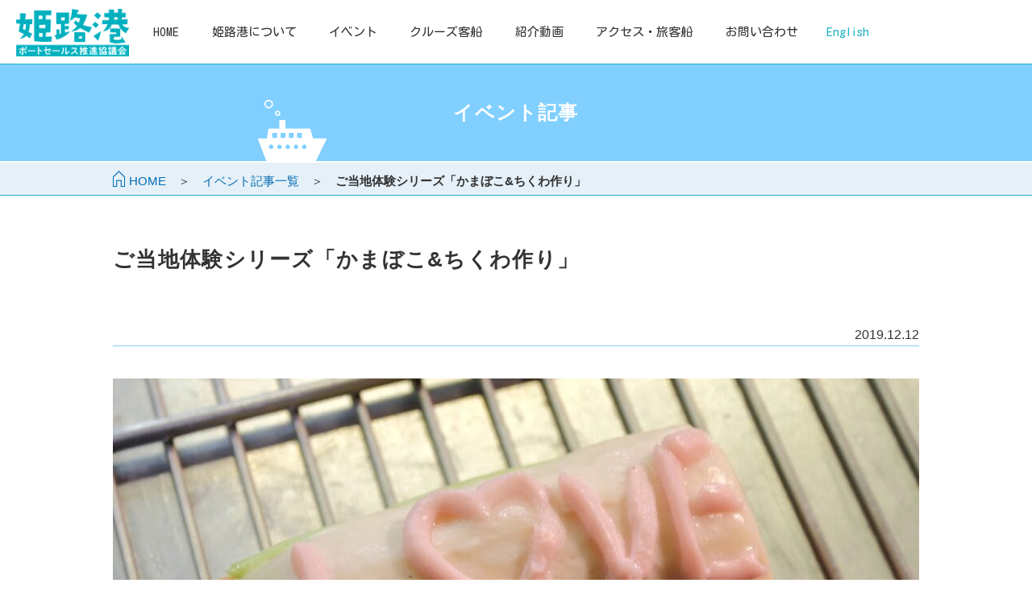

--- FILE ---
content_type: text/html; charset=UTF-8
request_url: https://himeji-port.com/archives/41
body_size: 8145
content:
<!doctype html>
<html>
<head>

	<meta charset="UTF-8">
	<title>姫路港ポートセールス推進協議会</title>
	
	<!--　META　-->
	<meta http-equiv="X-UA-Compatible" content="IE=edge">
	<meta http-equiv="Content-Language" content="ja">
	<meta name="Description" content="姫路港 姫路港のイベント情報はこちら。姫路港に入港するクルーズ客船情報をご紹介。兵庫県姫路港のWebサイトです。ポートセールス推進協議会">
	<meta name="viewport" content="width=device-width, initial-scale=1.0, maximum-scale=1.0">
	<!--safari,edgeのTEL自動リンクを無効にする-->
	<meta name="format-detection" content="telephone=no">
	
	<!--　FONTS　-->
	<link href="https://use.fontawesome.com/releases/v5.6.1/css/all.css" rel="stylesheet">
	
	<!--　LINK　-->
	<link rel="stylesheet" href="https://himeji-port.com/wptest/wp-content/themes/himeji-port/css/normalize.css">
	<link rel="stylesheet" href="https://himeji-port.com/wptest/wp-content/themes/himeji-port/css/common.css">
	<link rel="stylesheet" href="https://himeji-port.com/wptest/wp-content/themes/himeji-port/css/pc-style.css" media="screen and (min-width:961px)">
	<link rel="stylesheet" href="https://himeji-port.com/wptest/wp-content/themes/himeji-port/css/t-style.css" media="screen and (min-width:601px) and (max-width:960px)">
	<link rel="stylesheet" href="https://himeji-port.com/wptest/wp-content/themes/himeji-port/css/m-style.css" media="screen and (max-width:600px)">
	<link href="https://fonts.googleapis.com/css?family=Kosugi+Maru&display=swap" rel="stylesheet">
	<link rel="stylesheet" type="text/css" href="https://himeji-port.com/wptest/wp-content/themes/himeji-port/slick/slick.css"/>
	<link rel="stylesheet" type="text/css" href="https://himeji-port.com/wptest/wp-content/themes/himeji-port/slick/slick-theme.css"/>
	
	<!-- Global site tag (gtag.js) - Google Analytics -->
	<script async src="https://www.googletagmanager.com/gtag/js?id=UA-154879892-1"></script>
	<script>
		window.dataLayer = window.dataLayer || [];
		function gtag(){dataLayer.push(arguments);}
		gtag('js', new Date());
		
		gtag('config', 'UA-154879892-1');
	</script>
	
<meta name='robots' content='max-image-preview:large' />
	<style>img:is([sizes="auto" i], [sizes^="auto," i]) { contain-intrinsic-size: 3000px 1500px }</style>
	<link rel="alternate" type="application/rss+xml" title="姫路港ポートセールス推進協議会 &raquo; フィード" href="https://himeji-port.com/feed" />
<link rel="alternate" type="application/rss+xml" title="姫路港ポートセールス推進協議会 &raquo; コメントフィード" href="https://himeji-port.com/comments/feed" />
<link rel="alternate" type="application/rss+xml" title="姫路港ポートセールス推進協議会 &raquo; ご当地体験シリーズ「かまぼこ&#038;ちくわ作り」 のコメントのフィード" href="https://himeji-port.com/archives/41/feed" />
<script type="text/javascript">
/* <![CDATA[ */
window._wpemojiSettings = {"baseUrl":"https:\/\/s.w.org\/images\/core\/emoji\/15.0.3\/72x72\/","ext":".png","svgUrl":"https:\/\/s.w.org\/images\/core\/emoji\/15.0.3\/svg\/","svgExt":".svg","source":{"concatemoji":"https:\/\/himeji-port.com\/wptest\/wp-includes\/js\/wp-emoji-release.min.js?ver=6.7.4"}};
/*! This file is auto-generated */
!function(i,n){var o,s,e;function c(e){try{var t={supportTests:e,timestamp:(new Date).valueOf()};sessionStorage.setItem(o,JSON.stringify(t))}catch(e){}}function p(e,t,n){e.clearRect(0,0,e.canvas.width,e.canvas.height),e.fillText(t,0,0);var t=new Uint32Array(e.getImageData(0,0,e.canvas.width,e.canvas.height).data),r=(e.clearRect(0,0,e.canvas.width,e.canvas.height),e.fillText(n,0,0),new Uint32Array(e.getImageData(0,0,e.canvas.width,e.canvas.height).data));return t.every(function(e,t){return e===r[t]})}function u(e,t,n){switch(t){case"flag":return n(e,"\ud83c\udff3\ufe0f\u200d\u26a7\ufe0f","\ud83c\udff3\ufe0f\u200b\u26a7\ufe0f")?!1:!n(e,"\ud83c\uddfa\ud83c\uddf3","\ud83c\uddfa\u200b\ud83c\uddf3")&&!n(e,"\ud83c\udff4\udb40\udc67\udb40\udc62\udb40\udc65\udb40\udc6e\udb40\udc67\udb40\udc7f","\ud83c\udff4\u200b\udb40\udc67\u200b\udb40\udc62\u200b\udb40\udc65\u200b\udb40\udc6e\u200b\udb40\udc67\u200b\udb40\udc7f");case"emoji":return!n(e,"\ud83d\udc26\u200d\u2b1b","\ud83d\udc26\u200b\u2b1b")}return!1}function f(e,t,n){var r="undefined"!=typeof WorkerGlobalScope&&self instanceof WorkerGlobalScope?new OffscreenCanvas(300,150):i.createElement("canvas"),a=r.getContext("2d",{willReadFrequently:!0}),o=(a.textBaseline="top",a.font="600 32px Arial",{});return e.forEach(function(e){o[e]=t(a,e,n)}),o}function t(e){var t=i.createElement("script");t.src=e,t.defer=!0,i.head.appendChild(t)}"undefined"!=typeof Promise&&(o="wpEmojiSettingsSupports",s=["flag","emoji"],n.supports={everything:!0,everythingExceptFlag:!0},e=new Promise(function(e){i.addEventListener("DOMContentLoaded",e,{once:!0})}),new Promise(function(t){var n=function(){try{var e=JSON.parse(sessionStorage.getItem(o));if("object"==typeof e&&"number"==typeof e.timestamp&&(new Date).valueOf()<e.timestamp+604800&&"object"==typeof e.supportTests)return e.supportTests}catch(e){}return null}();if(!n){if("undefined"!=typeof Worker&&"undefined"!=typeof OffscreenCanvas&&"undefined"!=typeof URL&&URL.createObjectURL&&"undefined"!=typeof Blob)try{var e="postMessage("+f.toString()+"("+[JSON.stringify(s),u.toString(),p.toString()].join(",")+"));",r=new Blob([e],{type:"text/javascript"}),a=new Worker(URL.createObjectURL(r),{name:"wpTestEmojiSupports"});return void(a.onmessage=function(e){c(n=e.data),a.terminate(),t(n)})}catch(e){}c(n=f(s,u,p))}t(n)}).then(function(e){for(var t in e)n.supports[t]=e[t],n.supports.everything=n.supports.everything&&n.supports[t],"flag"!==t&&(n.supports.everythingExceptFlag=n.supports.everythingExceptFlag&&n.supports[t]);n.supports.everythingExceptFlag=n.supports.everythingExceptFlag&&!n.supports.flag,n.DOMReady=!1,n.readyCallback=function(){n.DOMReady=!0}}).then(function(){return e}).then(function(){var e;n.supports.everything||(n.readyCallback(),(e=n.source||{}).concatemoji?t(e.concatemoji):e.wpemoji&&e.twemoji&&(t(e.twemoji),t(e.wpemoji)))}))}((window,document),window._wpemojiSettings);
/* ]]> */
</script>
<style id='wp-emoji-styles-inline-css' type='text/css'>

	img.wp-smiley, img.emoji {
		display: inline !important;
		border: none !important;
		box-shadow: none !important;
		height: 1em !important;
		width: 1em !important;
		margin: 0 0.07em !important;
		vertical-align: -0.1em !important;
		background: none !important;
		padding: 0 !important;
	}
</style>
<link rel='stylesheet' id='wp-block-library-css' href='https://himeji-port.com/wptest/wp-includes/css/dist/block-library/style.min.css?ver=6.7.4' type='text/css' media='all' />
<style id='classic-theme-styles-inline-css' type='text/css'>
/*! This file is auto-generated */
.wp-block-button__link{color:#fff;background-color:#32373c;border-radius:9999px;box-shadow:none;text-decoration:none;padding:calc(.667em + 2px) calc(1.333em + 2px);font-size:1.125em}.wp-block-file__button{background:#32373c;color:#fff;text-decoration:none}
</style>
<style id='global-styles-inline-css' type='text/css'>
:root{--wp--preset--aspect-ratio--square: 1;--wp--preset--aspect-ratio--4-3: 4/3;--wp--preset--aspect-ratio--3-4: 3/4;--wp--preset--aspect-ratio--3-2: 3/2;--wp--preset--aspect-ratio--2-3: 2/3;--wp--preset--aspect-ratio--16-9: 16/9;--wp--preset--aspect-ratio--9-16: 9/16;--wp--preset--color--black: #000000;--wp--preset--color--cyan-bluish-gray: #abb8c3;--wp--preset--color--white: #ffffff;--wp--preset--color--pale-pink: #f78da7;--wp--preset--color--vivid-red: #cf2e2e;--wp--preset--color--luminous-vivid-orange: #ff6900;--wp--preset--color--luminous-vivid-amber: #fcb900;--wp--preset--color--light-green-cyan: #7bdcb5;--wp--preset--color--vivid-green-cyan: #00d084;--wp--preset--color--pale-cyan-blue: #8ed1fc;--wp--preset--color--vivid-cyan-blue: #0693e3;--wp--preset--color--vivid-purple: #9b51e0;--wp--preset--gradient--vivid-cyan-blue-to-vivid-purple: linear-gradient(135deg,rgba(6,147,227,1) 0%,rgb(155,81,224) 100%);--wp--preset--gradient--light-green-cyan-to-vivid-green-cyan: linear-gradient(135deg,rgb(122,220,180) 0%,rgb(0,208,130) 100%);--wp--preset--gradient--luminous-vivid-amber-to-luminous-vivid-orange: linear-gradient(135deg,rgba(252,185,0,1) 0%,rgba(255,105,0,1) 100%);--wp--preset--gradient--luminous-vivid-orange-to-vivid-red: linear-gradient(135deg,rgba(255,105,0,1) 0%,rgb(207,46,46) 100%);--wp--preset--gradient--very-light-gray-to-cyan-bluish-gray: linear-gradient(135deg,rgb(238,238,238) 0%,rgb(169,184,195) 100%);--wp--preset--gradient--cool-to-warm-spectrum: linear-gradient(135deg,rgb(74,234,220) 0%,rgb(151,120,209) 20%,rgb(207,42,186) 40%,rgb(238,44,130) 60%,rgb(251,105,98) 80%,rgb(254,248,76) 100%);--wp--preset--gradient--blush-light-purple: linear-gradient(135deg,rgb(255,206,236) 0%,rgb(152,150,240) 100%);--wp--preset--gradient--blush-bordeaux: linear-gradient(135deg,rgb(254,205,165) 0%,rgb(254,45,45) 50%,rgb(107,0,62) 100%);--wp--preset--gradient--luminous-dusk: linear-gradient(135deg,rgb(255,203,112) 0%,rgb(199,81,192) 50%,rgb(65,88,208) 100%);--wp--preset--gradient--pale-ocean: linear-gradient(135deg,rgb(255,245,203) 0%,rgb(182,227,212) 50%,rgb(51,167,181) 100%);--wp--preset--gradient--electric-grass: linear-gradient(135deg,rgb(202,248,128) 0%,rgb(113,206,126) 100%);--wp--preset--gradient--midnight: linear-gradient(135deg,rgb(2,3,129) 0%,rgb(40,116,252) 100%);--wp--preset--font-size--small: 13px;--wp--preset--font-size--medium: 20px;--wp--preset--font-size--large: 36px;--wp--preset--font-size--x-large: 42px;--wp--preset--spacing--20: 0.44rem;--wp--preset--spacing--30: 0.67rem;--wp--preset--spacing--40: 1rem;--wp--preset--spacing--50: 1.5rem;--wp--preset--spacing--60: 2.25rem;--wp--preset--spacing--70: 3.38rem;--wp--preset--spacing--80: 5.06rem;--wp--preset--shadow--natural: 6px 6px 9px rgba(0, 0, 0, 0.2);--wp--preset--shadow--deep: 12px 12px 50px rgba(0, 0, 0, 0.4);--wp--preset--shadow--sharp: 6px 6px 0px rgba(0, 0, 0, 0.2);--wp--preset--shadow--outlined: 6px 6px 0px -3px rgba(255, 255, 255, 1), 6px 6px rgba(0, 0, 0, 1);--wp--preset--shadow--crisp: 6px 6px 0px rgba(0, 0, 0, 1);}:where(.is-layout-flex){gap: 0.5em;}:where(.is-layout-grid){gap: 0.5em;}body .is-layout-flex{display: flex;}.is-layout-flex{flex-wrap: wrap;align-items: center;}.is-layout-flex > :is(*, div){margin: 0;}body .is-layout-grid{display: grid;}.is-layout-grid > :is(*, div){margin: 0;}:where(.wp-block-columns.is-layout-flex){gap: 2em;}:where(.wp-block-columns.is-layout-grid){gap: 2em;}:where(.wp-block-post-template.is-layout-flex){gap: 1.25em;}:where(.wp-block-post-template.is-layout-grid){gap: 1.25em;}.has-black-color{color: var(--wp--preset--color--black) !important;}.has-cyan-bluish-gray-color{color: var(--wp--preset--color--cyan-bluish-gray) !important;}.has-white-color{color: var(--wp--preset--color--white) !important;}.has-pale-pink-color{color: var(--wp--preset--color--pale-pink) !important;}.has-vivid-red-color{color: var(--wp--preset--color--vivid-red) !important;}.has-luminous-vivid-orange-color{color: var(--wp--preset--color--luminous-vivid-orange) !important;}.has-luminous-vivid-amber-color{color: var(--wp--preset--color--luminous-vivid-amber) !important;}.has-light-green-cyan-color{color: var(--wp--preset--color--light-green-cyan) !important;}.has-vivid-green-cyan-color{color: var(--wp--preset--color--vivid-green-cyan) !important;}.has-pale-cyan-blue-color{color: var(--wp--preset--color--pale-cyan-blue) !important;}.has-vivid-cyan-blue-color{color: var(--wp--preset--color--vivid-cyan-blue) !important;}.has-vivid-purple-color{color: var(--wp--preset--color--vivid-purple) !important;}.has-black-background-color{background-color: var(--wp--preset--color--black) !important;}.has-cyan-bluish-gray-background-color{background-color: var(--wp--preset--color--cyan-bluish-gray) !important;}.has-white-background-color{background-color: var(--wp--preset--color--white) !important;}.has-pale-pink-background-color{background-color: var(--wp--preset--color--pale-pink) !important;}.has-vivid-red-background-color{background-color: var(--wp--preset--color--vivid-red) !important;}.has-luminous-vivid-orange-background-color{background-color: var(--wp--preset--color--luminous-vivid-orange) !important;}.has-luminous-vivid-amber-background-color{background-color: var(--wp--preset--color--luminous-vivid-amber) !important;}.has-light-green-cyan-background-color{background-color: var(--wp--preset--color--light-green-cyan) !important;}.has-vivid-green-cyan-background-color{background-color: var(--wp--preset--color--vivid-green-cyan) !important;}.has-pale-cyan-blue-background-color{background-color: var(--wp--preset--color--pale-cyan-blue) !important;}.has-vivid-cyan-blue-background-color{background-color: var(--wp--preset--color--vivid-cyan-blue) !important;}.has-vivid-purple-background-color{background-color: var(--wp--preset--color--vivid-purple) !important;}.has-black-border-color{border-color: var(--wp--preset--color--black) !important;}.has-cyan-bluish-gray-border-color{border-color: var(--wp--preset--color--cyan-bluish-gray) !important;}.has-white-border-color{border-color: var(--wp--preset--color--white) !important;}.has-pale-pink-border-color{border-color: var(--wp--preset--color--pale-pink) !important;}.has-vivid-red-border-color{border-color: var(--wp--preset--color--vivid-red) !important;}.has-luminous-vivid-orange-border-color{border-color: var(--wp--preset--color--luminous-vivid-orange) !important;}.has-luminous-vivid-amber-border-color{border-color: var(--wp--preset--color--luminous-vivid-amber) !important;}.has-light-green-cyan-border-color{border-color: var(--wp--preset--color--light-green-cyan) !important;}.has-vivid-green-cyan-border-color{border-color: var(--wp--preset--color--vivid-green-cyan) !important;}.has-pale-cyan-blue-border-color{border-color: var(--wp--preset--color--pale-cyan-blue) !important;}.has-vivid-cyan-blue-border-color{border-color: var(--wp--preset--color--vivid-cyan-blue) !important;}.has-vivid-purple-border-color{border-color: var(--wp--preset--color--vivid-purple) !important;}.has-vivid-cyan-blue-to-vivid-purple-gradient-background{background: var(--wp--preset--gradient--vivid-cyan-blue-to-vivid-purple) !important;}.has-light-green-cyan-to-vivid-green-cyan-gradient-background{background: var(--wp--preset--gradient--light-green-cyan-to-vivid-green-cyan) !important;}.has-luminous-vivid-amber-to-luminous-vivid-orange-gradient-background{background: var(--wp--preset--gradient--luminous-vivid-amber-to-luminous-vivid-orange) !important;}.has-luminous-vivid-orange-to-vivid-red-gradient-background{background: var(--wp--preset--gradient--luminous-vivid-orange-to-vivid-red) !important;}.has-very-light-gray-to-cyan-bluish-gray-gradient-background{background: var(--wp--preset--gradient--very-light-gray-to-cyan-bluish-gray) !important;}.has-cool-to-warm-spectrum-gradient-background{background: var(--wp--preset--gradient--cool-to-warm-spectrum) !important;}.has-blush-light-purple-gradient-background{background: var(--wp--preset--gradient--blush-light-purple) !important;}.has-blush-bordeaux-gradient-background{background: var(--wp--preset--gradient--blush-bordeaux) !important;}.has-luminous-dusk-gradient-background{background: var(--wp--preset--gradient--luminous-dusk) !important;}.has-pale-ocean-gradient-background{background: var(--wp--preset--gradient--pale-ocean) !important;}.has-electric-grass-gradient-background{background: var(--wp--preset--gradient--electric-grass) !important;}.has-midnight-gradient-background{background: var(--wp--preset--gradient--midnight) !important;}.has-small-font-size{font-size: var(--wp--preset--font-size--small) !important;}.has-medium-font-size{font-size: var(--wp--preset--font-size--medium) !important;}.has-large-font-size{font-size: var(--wp--preset--font-size--large) !important;}.has-x-large-font-size{font-size: var(--wp--preset--font-size--x-large) !important;}
:where(.wp-block-post-template.is-layout-flex){gap: 1.25em;}:where(.wp-block-post-template.is-layout-grid){gap: 1.25em;}
:where(.wp-block-columns.is-layout-flex){gap: 2em;}:where(.wp-block-columns.is-layout-grid){gap: 2em;}
:root :where(.wp-block-pullquote){font-size: 1.5em;line-height: 1.6;}
</style>
<link rel='stylesheet' id='fvp-frontend-css' href='https://himeji-port.com/wptest/wp-content/plugins/featured-video-plus/styles/frontend.css?ver=2.3.3' type='text/css' media='all' />
<link rel='stylesheet' id='wp-pagenavi-css' href='https://himeji-port.com/wptest/wp-content/plugins/wp-pagenavi/pagenavi-css.css?ver=2.70' type='text/css' media='all' />
<script type="text/javascript" src="https://himeji-port.com/wptest/wp-includes/js/jquery/jquery.min.js?ver=3.7.1" id="jquery-core-js"></script>
<script type="text/javascript" src="https://himeji-port.com/wptest/wp-includes/js/jquery/jquery-migrate.min.js?ver=3.4.1" id="jquery-migrate-js"></script>
<script type="text/javascript" src="https://himeji-port.com/wptest/wp-content/plugins/featured-video-plus/js/jquery.fitvids.min.js?ver=master-2015-08" id="jquery.fitvids-js"></script>
<script type="text/javascript" id="fvp-frontend-js-extra">
/* <![CDATA[ */
var fvpdata = {"ajaxurl":"https:\/\/himeji-port.com\/wptest\/wp-admin\/admin-ajax.php","nonce":"0c0cde5910","fitvids":"1","dynamic":"","overlay":"","opacity":"0.75","color":"b","width":"640"};
/* ]]> */
</script>
<script type="text/javascript" src="https://himeji-port.com/wptest/wp-content/plugins/featured-video-plus/js/frontend.min.js?ver=2.3.3" id="fvp-frontend-js"></script>
<link rel="https://api.w.org/" href="https://himeji-port.com/wp-json/" /><link rel="alternate" title="JSON" type="application/json" href="https://himeji-port.com/wp-json/wp/v2/posts/41" /><link rel="EditURI" type="application/rsd+xml" title="RSD" href="https://himeji-port.com/wptest/xmlrpc.php?rsd" />
<meta name="generator" content="WordPress 6.7.4" />
<link rel="canonical" href="https://himeji-port.com/archives/41" />
<link rel='shortlink' href='https://himeji-port.com/?p=41' />
<link rel="alternate" title="oEmbed (JSON)" type="application/json+oembed" href="https://himeji-port.com/wp-json/oembed/1.0/embed?url=https%3A%2F%2Fhimeji-port.com%2Farchives%2F41" />
<link rel="alternate" title="oEmbed (XML)" type="text/xml+oembed" href="https://himeji-port.com/wp-json/oembed/1.0/embed?url=https%3A%2F%2Fhimeji-port.com%2Farchives%2F41&#038;format=xml" />
		<style type="text/css" id="wp-custom-css">
			p.indent-1 {
	padding-left:1em;
	text-indent:-1em;
}
		</style>
		</head>


<body>
	
	<header>
		<div class="head-inner">
			<h1><a href="https://himeji-port.com"><img src="https://himeji-port.com/wptest/wp-content/themes/himeji-port/images/logo.png" alt="姫路港ポートセールス推進協議会"></a></h1>
			<div id="navbtn">
				<div class="ham"></div>
				<div class="ham"></div>
				<div class="ham"></div>
				<div class="ham-txt">MENU</div>
			</div><!--/#navbtn-->
			<nav id="gnav">
				<div class="gnavinner">
					<ul>
						<li><a href="https://himeji-port.com">HOME</a></li>
						<li><a href="https://himeji-port.com/about">姫路港について</a></li>
						<li><a href="https://himeji-port.com/event">イベント</a></li>
						<li><a href="https://himeji-port.com/cruise">クルーズ客船</a></li>
						<li><a href="https://himeji-port.com/movie">紹介動画</a></li>
						<li><a href="https://himeji-port.com/access">アクセス・旅客船</a></li>
						<li><a href="https://himeji-port.com/contact">お問い合わせ</a></li>
					</ul>
					<img class="tm-style" src="https://himeji-port.com/wptest/wp-content/themes/himeji-port/images/fune-green.png" alt="船イラスト">
				</div><!--/.gnavinner-->
			</nav>
			<a class="btn-english" href="https://himeji-port.com/en/index.html">English</a>
		</div><!--/.head-inner-->
	</header>	
	<main id="subpage">
		<div class="subpage-title bg-aqua">
			<h2 class="bold">イベント記事</h2>
			<img class="funeillust pt-style" src="https://himeji-port.com/wptest/wp-content/themes/himeji-port/images/fune-r.png" alt="船イラスト">
		</div><!--/.subpage-title-->
		<div class="pankuzuouter">
			<div class="pankuzu">
				<p><a href="https://himeji-port.com"><img src="https://himeji-port.com/wptest/wp-content/themes/himeji-port/images/icon-home.png" alt="HOME">HOME</a>　＞　<a href="https://himeji-port.com/event">イベント記事一覧</a>　＞　<span class="bold">ご当地体験シリーズ「かまぼこ&#038;ちくわ作り」</span></p>
			</div><!--/.pankuzu-->
		</div><!--/.pankuzuouter-->
		
		<section>
			<div class="sec-inner single">
				<div id="post-41" class="entry post-41 post type-post status-publish format-standard has-post-thumbnail hentry category-movie has-post-video">
					 
					<h3 class="post-title1">ご当地体験シリーズ「かまぼこ&#038;ちくわ作り」</h3>
					<p class="post-date"><time datetime="2019-12-12">2019.12.12</time></p>
					<div class="post-mainimg">
						<img src="https://himeji-port.com/wptest/wp-content/uploads/2019/12/Fish-cake-chikuwa-making-encounter-Himeji-Port-1000x563.jpeg" alt="ご当地体験シリーズ「かまぼこ&#038;ちくわ作り」">					</div><!--/.post-mainimg-->
					<div class="post-text"></div>
					<div class="post-page">
												<span>
							<a class="btn-page-c pt-style" href="https://himeji-port.com/event">イベント記事一覧へ</a>
						</span>
												<!-- 次の記事がある場合 -->
						<span class="btn-page-lr">
							<a href="https://himeji-port.com/archives/44" rel="next">次の記事へ</a>						</span>
											</div><!--/.post-page-->
				</div>
							</div><!--/.sec-inner-->
		</section>
	</main>
	
	<footer>
		<div class="footouter">
			<div class="footinner">
				<div class="profile">
					<p class="name">姫路港ポートセールス<br class="pt-style">推進協議会</p>
					<p>
						〒672-8063　<br>
						姫路市飾磨区須加294<br>
						TEL.079-235-0176
					</p>
					<a href="https://cpissl.cpi.ad.jp/cpissl/" target="_blank"> <img src="https://cpissl.cpi.ad.jp/cpissl/images/cpitrustlogo.gif" Border="0"></a>
				</div><!--/.profile-->
				<div class="footnav">
					<div class="footnav-l">
						<div class="about">
							<p><a href="https://himeji-port.com">HOME</a></p>
							<p><a href="https://himeji-port.com/about">姫路港について</a></p>
							<ul>
								<li><a href="https://himeji-port.com/overview">概要</a></li>
								<li><a href="https://himeji-port.com/area">各地区の案内</a></li>
								<li><a href="https://himeji-port.com/entry">岸壁の使用</a></li>
								<li><a href="https://himeji-port.com/facility">港湾施設</a></li>
								<li><a href="https://web.pref.hyogo.lg.jp/ks17/harbor_investigation.html" target="_blank">港湾統計</a></li>
							</ul>
						</div><!--/.about-->
						<p><a href="https://himeji-port.com/event">イベント</a></p>
					</div><!--/.footnav-l-->
					<div class="footnav-r">
						<div class="nav-r-inner">
							<div class="cruiseship">
							<p><a href="https://himeji-port.com/cruise">クルーズ客船</a></p>
							<ul>
								<li><a href="https://himeji-port.com/sightseeing">クルーズ客船で<br>姫路港を訪れる方へ</a></li>
								<li><a href="https://himeji-port.com/business">クルーズ客船<br>関係事業者の方へ</a></li>
								<li><a href="https://himeji-port.com/enterport">姫路港に入港した<br>クルーズ客船</a></li>
								<li><a href="https://himeji-port.com/enterportplan">クルーズ客船入港予定</a></li>
								<li><a href="https://himeji-port.com/setouchi_cruise">瀬戸内海クルーズのご紹介</a></li>
								<li><a href="https://himeji-port.com/kankospot">観光スポットのご紹介</a></li>
								<!--<li><a href="supporter.html">サポーター募集<br class="m-style">フォーム</a></li>-->
							</ul>
						</div><!--/.cruiseship-->
							<p><a href="https://himeji-port.com/movie">紹介動画</a></p>
							<p><a href="https://himeji-port.com/access">アクセス・旅客船</a></p>
						</div><!--/.nav-r-inner-->
						<div class="nav-r-inner">
							<p><a href="https://himeji-port.com/relation">関係機関一覧</a></p>
							<p><a href="https://himeji-port.com/committee">姫路港ポートセールス<br>推進協議会について</a></p>
							<p><a href="https://himeji-port.com/contact">お問い合わせ</a></p>
						</div><!--/.nav-r-inner-->
					</div><!--/.footnav-r-->
				</div><!--/.footnav-->
				<img class="funeillust pt-style" src="https://himeji-port.com/wptest/wp-content/themes/himeji-port/images/fune.png" alt="船イラスト">
			</div><!--/.footinner-->
		</div><!--/.footouter-->
		<div class="footunderbar">
			<div class="footubinner">
				<p class="copy">&copy; 2019 Port of Himeji, Port Sales Promotion Committee</p>
				<ul>
					<li><a href="https://himeji-port.com/sitemap">サイトマップ</a></li>
					<li><a href="https://himeji-port.com/privacy">個人情報保護方針</a></li>
				</ul>
			</div><!--/.footubinner-->
		</div><!--/.footunderbar-->
		<div class="totop">
			<a href="#"><img src="https://himeji-port.com/wptest/wp-content/themes/himeji-port/images/totop.png" alt="topへ"></a>
		</div><!--/.totop-->
	</footer>
	
	
	<!--　SCRIPT　-->
	<!--　google cdn　-->
	<script src="https://ajax.googleapis.com/ajax/libs/jquery/3.6.0/jquery.min.js"></script>
	
	<!--　ドロワーメニュー　-->
	<script>
		$(function(){
			var flug;
			$("#navbtn, #gnav a").click(tapBtn);
			function tapBtn(){
				if(!flug){
					$("#navbtn, #gnav").addClass("tapped");
					$(".ham-txt").empty().append("CLOSE");
					flug = true;
				}else{
					$("#navbtn, #gnav").removeClass("tapped");
					$(".ham-txt").empty().append("MENU");
					flug = false;
				}
			}
		});
	</script>
	
	<!--　メインビジュアルスライド　-->
	<script type="text/javascript" src="https://himeji-port.com/wptest/wp-content/themes/himeji-port/slick/slick.min.js"></script>
	<script>
		$('.mv,.mv-m').slick({
			autoplay: true, //自動再生
			dots: true, //ドットのナビゲーションを表示
			infinite: true, //スライドのループ有効化
			speed: 1000, //切り替えのスピード（小さくすると速くなる）
		});
	</script>
	
	<!--　ページ内リンク　-->
	<script type="text/javascript">
		$('a[href^="#"]').click(function() {
			var speed = 400;
			var href= $(this).attr("href");
			var target = $(href == "#" || href == "" ? 'html' : href);
			var position = target.offset().top-80;
			$('body,html').animate({scrollTop:position}, speed, 'swing');
			return false;
		});
	</script>
	
	<!--　ToTop　-->
	<script>
		$(function(){
			$(window).scroll(function(){
				var s=$(this).scrollTop();
				var m=400;
				if(s>m){
					$(".totop").fadeIn('slow');
				}else if(s<m){
					$(".totop").fadeOut('slow');
				}
			});
			$(".totop").click(function(){
				$("html,body").animate({scrollTop:0},500,"swing");
				return false;
			});
		});
	</script>
</body>
</html>

--- FILE ---
content_type: text/css
request_url: https://himeji-port.com/wptest/wp-content/themes/himeji-port/css/common.css
body_size: 5309
content:
@charset "UTF-8";
/* CSS Document */

/*==========================
　　　　　　COMMON
==========================*/

html{
	overflow-X: hidden;
	overflow-y: auto;
}

body{
	overflow-X: hidden;
	overflow-y: auto;
	font-family: 'ヒラギノ角ゴシック','Hiragino Sans',sans-serif;
	font-size: 15px;
	color: #333;
}

h1, h2, h3, h4, h5{
	margin: 0;
	padding: 0;
	text-align: center;
	font-weight: 400;
}

img{
	max-width: 100%;
}

ul, ol{
	margin: 0;
	padding: 0;
}

ul li{
	list-style-type: none;
}

ol li{
	list-style-type: decimal;
}

table{
	border-collapse: collapse;
	border-spacing: 0;
}

p{
	margin: 0 0 20px 0;
	padding: 0;
	line-height: 1.7em;
}

.text{
	margin-bottom: 40px;
	letter-spacing: 0.04em;
	line-height: 1.9em;
	font-size: 16px;
}

a{
	transition-property: all;
	transition: 0.2s linear;
}

a:hover{
	opacity: 0.8;
}

a:link, a:visited, a:hover, a:active{
	text-decoration:none;
}

.bold{
	font-weight: 600;
}

.center{
	text-align: center;
}

.right{
	text-align: right;
}

.blue{
	color: #172c80;
}

.red{
	color: #b80b2a;
}

.white{
	color: #fff;
}

.pink{
	color: #eb7f99;
}

.aqua{
	color: #80cfff;
}

.orange{
	color: #ff9600;
}

.purple{
	color: #7f80eb;
}

.green{
	color: #1fb2c1;
}

.cyan{
	color: #0097ff;
}

.btn-blue{
	display: block;
	margin: 40px auto 80px auto;
	padding: 10px 0;
	background-color: #172c80;
	border-radius: 30px;
	line-height: 30px;
	letter-spacing: 0.1em;
	text-align: center;
	font-family: 'Kosugi Maru', sans-serif;
	font-size: 18px;
	color: #fff;
}

.btn-merumaga-wide{
	width: 480px;
	height: 78px;
	margin: 0 auto 80px auto;
}

.btn-menu-pink{
	border: 2px solid #eb7f99;
	color: #333;
}

.btn-menu-pink:hover{
	opacity: 1;
	background-color: #ffe3ec;
}

.btn-menu-aqua{
	border: 2px solid #80cfff;
	color: #333;
}

.btn-menu-aqua:hover{
	opacity: 1;
	background-color: #e3f6ff;
}

.btn-menu-orange{
	border: 2px solid #ff9600;
	color: #333;
}

.btn-menu-orange:hover{
	opacity: 1;
	background-color: #ffddb0;
}

.btn-menu-purple{
	border: 2px solid #7f80eb;
	color: #333;
}

.btn-menu-purple:hover{
	opacity: 1;
	background-color: #dadcf7;
}

.btn-menu-green{
	border: 2px solid #1fb2c1;
	color: #333;
}

.btn-menu-green:hover{
	opacity: 1;
	background-color: #dcf5f8;
}



.menu-half{
	display: flex;
	justify-content: flex-start;
	flex-wrap: nowrap;
	width: 400px;
	margin-bottom: 20px;
	padding: 20px;
	border-radius: 8px;
	box-sizing: border-box;
	font-size: 20px;
}

.menu-3{
	display: flex;
	justify-content: flex-start;
	flex-wrap: nowrap;
	width: 324px;
	margin-bottom: 15px;
	padding: 16px;
	border-radius: 8px;
	box-sizing: border-box;
	font-size: 18px;
}

.menu-half .fas, .menu-3 .fas{
	margin: 0 5px 0 0;
}

.btn-red{
	display: block;
	width: 400px;
	padding: 10px;
	margin: 0 auto 40px auto;
	background-color: #b80b2a;
	border-radius: 8px;
	box-sizing: border-box;
	text-align: center;
	font-size: 15px;
	color: #fff;
}

.btn-black{
	display: block;
	width: 400px;
	padding: 10px;
	margin: 0 auto 40px auto;
	background-color: #333;
	border-radius: 8px;
	box-sizing: border-box;
	text-align: center;
	line-height: 1.4em;
	font-size: 15px;
	color: #fff;
}

.bg-pink{
	background-color: #eb7f99;
}

.bg-aqua{
	background-color: #80cfff;
}

.bg-orange{
	background-color: #ff9600;
}

.bg-purple{
	background-color: #7f80eb;
}

.bg-gray{
	background-color: #ededed;
}

.bg-green{
	background-color: #1fb2c1;
}

.bg-cyan{
	background-color: #0097ff;
}

.bg-black{
	background-color: #333;
}

.bb-pink{
	border-bottom: 2px solid #eb7f99;
}

.bb-aqua{
	border-bottom: 2px solid #80cfff;
}

.bb-orange{
	border-bottom: 2px solid #ff9600;
}

.bb-purple{
	border-bottom: 2px solid #7f80eb;
}

body{
	display: flex;
	flex-direction: column;
	min-height: 100vh;
}

footer{
	margin-top: auto;
}


/*＿＿スペース調整＿＿*/

.mt60{
	margin-top: 60px !important;
}

.mb0{
	margin-bottom: 0 !important;
}

.mb20{
	margin-bottom: 20px !important;
}

.pl20{
	padding-left: 20px !important;
}

.pr20{
	padding-right: 20px !important;
}

.pr30{
	padding-right: 30px !important;
}

.pr40{
	padding-right: 40px !important;
}

.pr50{
	padding-right: 50px !important;
}

.pr60{
	padding-right: 60px !important;
}

.pr70{
	padding-right: 70px !important;
}

.pr80{
	padding-right: 80px !important;
}

.pr90{
	padding-right: 90px !important;
}

.em80{
	font-size: 0.8em;
}

.em120{
	font-size: 1.2em;
}


/*==========================
　　　　　　HEADER
==========================*/

header{
	position: relative;
}


/*==========================
　　　　　　MAIN
==========================*/

#mvarea{
	position: relative;
	margin-top: 80px;
}


.mv{
	width: 100vw;
}

.btn-merumaga{
	position: absolute;
	bottom: 0;
	width: 100vw;
	height: 30px;
	background:url(../images/main_mv_nami.png) top left no-repeat;
	background-size: cover;
	z-index: 1;
}

.btn-merumaga a{
	display: block;
	width: 115px;
	height: 115px;
	margin: -35px 10% 0 auto;
}

.btn-merumaga a:hover{
	opacity: 1;
	transform: translateY(-0.2em);
}

h2{
	letter-spacing: 0.1em;
	font-family: 'Kosugi Maru', sans-serif;
	font-size: 32px;
	font-weight: 600;
}

#news h2{
	padding: 50px 0 0 0;
}

#news table{
	width: 1000px;
	margin: 30px auto;
	overflow: hidden;
	border-radius: 20px;
}

#news table tr{
	border-bottom: 2px solid #fff;
	background-color: #dcf5f8;
	line-height: 40px;
}

#news table tr th, #news table tr td a{
	font-family: 'Kosugi Maru', sans-serif;
	color: #333;
}

#blog{
	background-color: #1fb2c1;
}

#blog h2, #purpose h2, #movie h2{
	padding: 40px 0;
}

.blog-inner{
	padding: 0 0 1px 0;
}

#blog ul{
	display: flex;
	justify-content: space-between;
	width: 1000px;
	margin: 0 auto;
}

#blog ul li{
	width: 300px;
	height: 360px;
	position: relative;
}

#blog ul li .blog-tn img{
	width: 300px;
	height: 230px;
}

#blog ul li .blog-txtarea{
	width: 300px;
	height: 163px;
	background: url("../images/blog-txt-bg.png") top left no-repeat;
	background-size: contain;
	position: absolute;
	bottom: 0;
	font-size: 13px;
	z-index: 300;
}

#blog ul li .blog-txtarea .blog-date{
	display: block;
	margin: 45px 15px 5px 15px;
}

#blog ul li .blog-txtarea .blog-title{
	display: block;
	margin: 0 15px 5px 15px;
	line-height: 1.4em;
	font-size: 16px;
	font-weight: 500;
	color: #1fb2c1;
}

#blog ul li .blog-txtarea .blog-txt{
	display: block;
	margin: 0 15px 5px 15px;
	color: #666666;
}

#purpose ul{
	display: flex;
	justify-content: space-between;
	width: 1000px;
	margin: 0 auto 60px auto;
}

#purpose ul li a{
	display: block;
	width: 180px;
	height: 110px;
	padding: 60px 10px 30px 10px;
	border-radius: 100px;
	text-align: center;
	font-family: 'Kosugi Maru', sans-serif;
	font-size: 29px;
	font-weight: 600;
	color: #fff;
}

#purpose ul li a:hover{
	opacity: 1;
	transform: translateY(-0.2em);
}

#purpose ul li a span{
	font-size: 22px;
}

#movie{
	width: 100vw;
	background-color: #dcf5f8;
}

.movie-inner{
	padding: 0 0 1px 0;
}

#movie ul{
	display: flex;
	justify-content: space-between;
	flex-wrap: wrap;
	width: 1000px;
	margin: 0 auto;
}

#movie ul li{
	display: block;
	width: 470px;
	height: 350px;
	margin: 0 0 30px 0;
}

#movie ul li .movie-tn{
	width: 470px;
	height: 280px;
	background: url("../images/movie-tn-bg.jpg") top left no-repeat;
	background-size: contain;
}

#movie ul li .movie-tn iframe{
	width: 400px;
	height: 225px;
	margin: 27.5px 35px;
}

#movie ul li .movie-txtarea{
	width: 470px;
	height: 70px;
	background-color: #fff;
	color: #172c80;
}

#movie ul li .movie-txtarea .movie-title{
	display: block;
	margin: 0 15px 10px 15px;
	padding: 10px 0 0 0;
	font-size: 16px;
	font-weight: 500;
}

/*＿＿下層ページ-共通＿＿*/

#subpage .subpage-title{
	position: relative;
	width: 100vw;
	height: 120px;
	border-bottom: 2px solid #fff;
}

#subpage .subpage-title h2{
	line-height: 120px;
	letter-spacing: 0.05em;
	font-family: 'ヒラギノ角ゴシック','Hiragino Sans',sans-serif;
	font-size: 24px;
	color: #fff;
}

#subpage .pankuzuouter{
	width: 100vw;
	height: 40px;
	margin: 0 0 60px 0;
	background-color: #e5f0f8;
	border-bottom: 1px solid #1fb2c1;
}

#subpage .pankuzu{
	width: 1000px;
	margin: 0 auto;
	line-height: 40px;
}

#subpage .pankuzu p{
	margin-bottom: 0;
}

#subpage .pankuzu a{
	color: #006bb3;
}

#subpage .pankuzu a img{
	width: 15px;
	height: 20px;
	margin: 10px 0 0 0;
	padding: 0 5px 0 0;
	vertical-align: -10%;
}

#subpage h3{
	margin: 0 0 60px 0;
	letter-spacing: 0.05em;
	line-height: 1.5em;
	font-size: 26px;
	font-weight: 600;
}

#subpage h4{
	width: 1000px;
	margin: 0 auto 40px auto;
	background-color: #787878;
	padding: 5px 0;
	line-height: 1.7em;
	font-size: 20px;
	color: #fff
}

#subpage h5{
	margin: 20px 0 10px 0;
	text-align: left;
	line-height: 1.7em;
	font-size: 17px;
	font-weight: 600;
}

#subpage h5 .fa-square{
	margin: 0 10px 0 0;
}

#subpage .sec-inner{
	width: 1000px;
	margin: 0 auto 60px auto;
}

#subpage h4 .no{
	display: inline-block;
	width: 1.1em;
	margin: 0 5px 0 0;
	border: 1px solid #fff;
	border-radius: 1.1em;
	text-align: center;
}

/*＿＿下層ページ-お問い合わせ＿＿*/

.formtext{
	width: 800px;
	margin: 0 auto;
}

.c-form{
	width: 800px;
	margin: 0 auto;
	padding: 10px 20px 20px 20px;
	box-sizing: border-box;
	background-color: #dcf5f8;
}

.mw_wp_form{
	width: 90%;
	margin: 0 auto;
}

.c-form dt{
	margin: 5px 0;
	line-height: 1.8em;
	font-weight: 600;
}

.c-form dd{
	height: auto;
	margin: 0;
}

.c-form dd input{
	width: 100%;
	line-height: 1.4em;
}

.c-form #message{
	width: 100%;
}

.c-form .button{
	padding: 10px 40px;
	border-radius: 10px;
	background-color: #1fb2c1;
	border: 1px solid #1fb2c1;
	font-size: 17px;
	font-weight: 600;
	color: #fff;
	transition-property: all;
	transition: 0.2s linear;
}

.c-form .button:hover{
	background-color: #fff;
	color: #1fb2c1;
}

/*＿＿下層ページ-過去のニュース一覧＿＿*/

.newslist{
	width: 100%;
	margin: 0 0 40px 0;
	font-family: 'Kosugi Maru', sans-serif;
}

.newslist th a:link, .newslist th a:visited, .newslist th a:hover, .newslist th a:active{
	color: #333;
}

.newslist td a:link, .newslist td a:visited, .newslist td a:hover, .newslist td a:active{
	color: #333;
}

.newslist tr{
	background-color: #dcf5f8;
	color: #333;
}

.newslist th{
	width: 15%;
	padding: 20px 40px 20px 0;
	border-bottom: 2px solid #fff;
	text-align: right;
	font-weight: 400;
}

.newslist td{
	width: 85%;
	padding: 20px 0;
	border-bottom: 2px solid #fff;
}

/*＿＿下層ページ-記事＿＿*/

.post-title1{
	text-align: left;
}

#subpage .single h4{
	margin: 0 auto 30px auto;
	padding-left: 2em;
	padding-right: 2em;
	background-color: #1fb2c1;
	text-align: left;
	box-sizing: border-box;
	border-radius: 5px;
	font-size: 18px;
	font-weight: 600;
}

#subpage .single h5{
	margin: 0 auto 30px auto;
	padding-left: 2em;
	padding-right: 2em;
	background-color: #dcf5f8;
	border-bottom: 1px solid #1fb2b1;
	line-height: 1.8em;
	text-align: left;
	box-sizing: border-box;
	font-size: 18px;
}

#subpage .single h6{
	margin: 0 auto 30px auto;
	padding-left: 2em;
	line-height: 1.8em;
	text-align: left;
	box-sizing: border-box;
	font-size: 15px;
	font-weight: 400;
	color: #555;
}

.post-date{
	margin: 0 0 40px 0;
	text-align: right;
	font-size: 16px;
	border-bottom: 1px solid #80cfff;
}

.post-mainimg{
	margin: 0 auto 30px auto;
}

.post-img{
	margin: 0 auto 30px auto;
}

.post-text p{
	width: 90%;
	margin: 0 auto 30px auto;
	line-height: 1.9em;
	font-size: 17px;
}

.post-text img{
	height: auto !important;
	text-align: left;
}

.post-page{
	text-align: center;
}

.post-page a{
	padding: 10px 20px;
	background-color: #172c80;
	border-radius: 5px;
	font-size: 17px;
	color: #e5f0f8;
}

.post-page .btn-page-c{
	margin: 0 10px;
	padding: 10px 20px;
	background-color: #e5f0f8;
	border-radius: 5px;
	font-size: 17px;
	color: #172c80;
}

/*＿＿下層ページ-姫路港について知りたい＿＿*/

.portmenu, .cruisemenu{
	display: flex;
	justify-content: flex-start;
	flex-wrap: wrap;
	width: 860px;
	margin: 0 auto;
}

.portmenu li a, .cruisemenu li a{
	margin: 0 10px 20px 10px;
}

/*＿＿下層ページ-各地区の案内＿＿*/

.areaname{
	display: flex;
	justify-content: space-between;
	flex-wrap: wrap;
	margin: 0 auto;
}

.areaname .no{
	width: 1.1em;
	margin: 0 5px 0 0;
	border: 1px solid #333;
	border-radius: 1.1em;
	text-align: center;
}

.area-inner{
	display: flex;
	justify-content: space-between;
}

.area-inner .content-l{
	width: 430px;
}

.area-inner .content-r{
	width: 530px;
	height: auto;
}

/*＿＿下層ページ-姫路港の施設＿＿*/

.facility-table{
	width: 1000px;
}

.facility-table th{
	padding: 5px 10px;
	border: 1px solid #aaa;
	box-sizing: border-box;
	font-weight: 400;
}

.facility-table td{
	padding: 5px 10px;
	border: 1px solid #aaa;
	box-sizing: border-box;
	font-weight: 400;
}

.notes{
	margin: 0 0 5px 0;
}

/*＿＿下層ページ-設備使用・入港＿＿*/

.ganpekimenu{
	display: flex;
	justify-content: flex-start;
	flex-wrap: wrap;
	margin: 0 auto;
}

.ganpekiarea{
	display: flex;
	justify-content:space-between;
	flex-wrap: wrap;
	margin: 20px auto 0 auto;
}

.ganpekiarea li{
	width: 480px;
	margin: 0 auto 20px auto;
}

.menjo{
	padding: 0 0 0 22px;
	line-height: 1.5em;
}

.menjo ul li{
	list-style-type: none;
}

/*＿＿下層ページ-イベントについて知りたい＿＿*/

.event-list{
	margin: 60px 0;
}

.event-list tr{
	border-bottom: 1px solid #80cfff;
	box-sizing: border-box;
}

.event-list th a{
	display: block;
	width: 150px;
	height: 115px;
	margin: 20px 30px 20px 0;
}

.event-list th a img{
	width: 150px;
	height: 115px;
}

.event-list td a{
	display: block;
	color: #333;
}

.event-list td .e-day{
	margin: 10px 0 0 0;
	padding: 0 0 10px 0;
	font-weight: 600;
	color: #1fb2c1;
}

.e-title{
	padding: 0 0 10px 0;
	font-size: 1.1em;
	font-weight: 600;
	color: #333;
}

.e-text{
	margin: 0 0 10px 0;
}

#subpage .wp-pagenavi{
	text-align: center;
}

#subpage .wp-pagenavi a:hover{
	background-color: #dcf5f8;
}

#subpage .wp-pagenavi span{
	padding: 10px;
	border-radius: 2px;
	color: #888;
}

#subpage .wp-pagenavi span.current{
	border-color: #1fb2c1;
	background-color: #1fb2c1;
	color: #fff;
}


/*＿＿下層ページ-クルーズ客船で姫路港を訪れる方へ＿＿*/

.funeplus{
	margin: 0 0 40px 0;
}

.cruise-text{
	font-family: 'Kosugi Maru', sans-serif;
}

.cruise-kankomenu{
	display: flex;
	justify-content: space-between;
	width: 900px;
	margin: 0 auto 40px auto;
}

.cruise-kankomenu li a{
	width: 200px;
	height: 200px;
}

.cruise-kankomenu li a img{
	width: 200px;
	height: 200px;
}

.leaflet{
	display: flex;
	justify-content: space-between;
	width: 900px;
	margin: 0 auto 40px auto;
}

.leaflet li a img{
	display: block;
	width: 300px;
	height: 425px;
	margin: 0 auto 10px auto;
}

.cruise-photo{
	display: flex;
	justify-content: space-between;
	flex-wrap: wrap;
}

.cruise-photo li{
	width: 320px;
	height: 320px;
	margin: 0 0 15px 0;
}

/*＿＿下層ページ-クルーズ客船関係事業者の方へ＿＿*/

.leaflet2{
	display: flex;
	justify-content: space-between;
	margin: 0 auto 20px auto;
}

.leaflet2 .leaflet-txt{
	width: 620px;
}

.leaflet2 .leaflet-img{
	width: 300px;
	margin: 20px 0 0 0;
}

.leaflet2 .leaflet-img a{
	display: block;
	width: 300px;
}

.leaflet2 .leaflet-img a img{
	width: 300px;
	height: auto;
}

/*＿＿下層ページ-クルーズ客船入港予定＿＿*/

.plan-table{
	width: 1000px;
	margin: 0 auto 40px auto;
}

.plan-table th{
	padding: 5px 10px;
	border: 1px solid #aaa;
	box-sizing: border-box;
	font-weight: 400;
}

.plan-table td{
	padding: 5px 10px;
	border: 1px solid #aaa;
	box-sizing: border-box;
	line-height: 1.6em;
	text-align: center;
	font-weight: 400;
}

.plan-photo{
	display: flex;
	justify-content: flex-start;
	flex-wrap: wrap;
}

.plan-photo li:nth-child(odd){
	margin-right: 20px;
}

.plan-photo li, .plan-photo li img{
	width: 490px;
	height: 310px;
	margin-bottom: 20px;
}

/*＿＿下層ページ-瀬戸内海クルーズのご紹介＿＿*/

.setouchimovie{
	width: 700px;
	height: 394px;
	margin: 0 auto 40px auto;
}

.setouchitxt{
	text-align: center;
}

.setouchi-btn{
	width: 600px;
}

.setouchiguide{
	margin: 0 auto 40px auto;
}

.setouchiguide li{
	width: 700px;
	height: 525px;
	margin: 40px auto 5px auto;
}

/*＿＿下層ページ-紹介動画＿＿*/

#subpage #movie{
	background-color: #fff;
}

/*＿＿下層ページ-アクセス・旅客船＿＿*/

.access-content{
	display: flex;
	justify-content: space-between;
	margin: 0 0 40px 0;
}

#subpage .access-content h5{
	margin-top: 0;
}

.access-content img{
	width:80px;
	height: 80px;
}

.access-content-inner{
	width: 880px;
}

.access-img{
	margin-bottom: 40px;
}

.ship-link p{
	margin-bottom: 10px;
}

/*＿＿下層ページ-関係機関一覧＿＿*/

.relation-list{
	display: flex;
	justify-content: flex-start;
	flex-wrap: wrap;
	width: 800px;
	padding-bottom: 5px;
	margin: 0 auto 10px auto;
	letter-spacing: 0.02em;
	border-bottom: 1px solid #aaa;
}

.r-name{
	width: 100%;
	margin: 0 0 5px 0;
	padding: 0 0 0 2%;
	line-height: 1.7em;
	font-size: 1.1em;
}

.relation-list dd{
	margin: 0 0 5px 0;
	padding: 0 0 0 2%;
}

.r-zip{
	width: 100px;
}

.r-adress{
	width: 470px;
	margin: 0 15px 5px 0;
}

/*＿＿下層ページ-プライバシーポリシー＿＿*/

.privacy-text dt{
	font-weight: 600;
}

.privacy-text dd{
	margin-left: 0;
}

.privacy-text li{
	margin-left: 2em;
	list-style-type: disc;
}

/*＿＿下層ページ-サイトマップ＿＿*/

.sitemap-outer{
	display: flex;
	justify-content: space-between;
}

.sitemap-outer ul li a{
	display: block;
	width: 460px;
	margin: 0 0 20px 0;
	padding: 10px;
	background-color: #eee;
	box-sizing: border-box;
	font-size: 1.15em;
	color: #333;
}

.sitemap-outer ul li ul{
	margin-bottom: 30px;
}

.sitemap-outer ul li ul li a{
	width: 440px;
	margin: 0 0 12px 20px;
	padding: 0;
	background-color: #fff;
	font-size: 1.1em;
}


/*==========================
　　　　　　FOOTER
==========================*/

footer a:link, footer a:hover, footer a:active, footer a:visited{
	color: #fff;
}

.footouter{
	width: 100vw;
	background-color: #172c80;
	color: #fff;
	position: relative;
}

.footinner{
	display: flex;
	justify-content: space-between;
	width: 1000px;
	margin: 0 auto;
	padding: 30px 0 90px 0;
}

.footinner .profile{
	width: 250px;
}

.footinner .profile .name{
	width: 250px;
	margin: 0 0 20px 0;
	text-align: left;
	line-height: 1.4em;
	font-size: 23px;
	font-weight: 600;
}

.footinner .footnav{
	display: flex;
	justify-content: space-between;
	width: 660px;
}

.footinner .footnav-l{
	width: 220px;
}

.footinner .footnav-r{
	display: flex;
	justify-content: space-between;
}

.footinner .nav-r-inner{
	width: 220px;
}

.footnav p a{
	display: block;
	width: 200px;
	margin: 0 0 10px 0;
	text-align: center;
	line-height: 24px;
	background-color: #fff;
	border-radius: 12px;
	font-size: 17px;
	font-weight: 600;
	color: #172c80;
}

.footnav ul{
	margin: 0 0 20px 0;
}

.footnav ul li a{
	display: block;
	margin: 0 0 4px 0;
	line-height: 1.3em;
}

.funeillust{
	width: 85px;
	height: 76px;
	position: absolute;
	bottom: 0;
	left: 25%;
}

.funeillust2{
	width: 248px;
	height: 112px;
	position: absolute;
	bottom: 0;
	left: 5vw;
}

.footunderbar{
	width: 100vw;
	background-color: #1fb2c1;
	border-top: 2px solid #fff;
}

.footubinner{
	display: flex;
	justify-content: space-between;
	width: 1000px;
	margin: 0 auto;
	font-weight: 600;
	color: #fff;
}

.copy{
	line-height: 40px;
}

.footubinner ul{
	display: flex;
	justify-content: space-between;
}

.footubinner ul li{
	line-height: 40px;
	margin: 0 0 0 20px;
}

div.totop{
	display:none;
}

div.totop a{
	padding: 0;
	position: fixed;
	right: 5%;
	bottom: 5%;
	z-index: 400;
}


--- FILE ---
content_type: text/css
request_url: https://himeji-port.com/wptest/wp-content/themes/himeji-port/css/pc-style.css
body_size: 918
content:
@charset "UTF-8";
/* CSS Document */

/*==========================
　　　　　　COMMON
==========================*/

.t-style{
	display: none !important;
}

.m-style{
	display: none !important;
}

.tm-style{
	display: none !important;
}


/*＿＿幅調整＿＿*/

.w100{
	width: 100px !important;
}

.w120{
	width: 120px !important;
}

.w130{
	width: 130px !important;
}

.w140{
	width: 140px !important;
}

.w150{
	width: 150px !important;
}

.w160{
	width: 160px !important;
}

.w175{
	width: 175px !important;
}

.w140{
	width: 140px !important;
}

.w160{
	width: 160px !important;
}

.w200{
	width: 200px !important;
}

.w240{
	width: 240px !important;
}

.w300{
	width: 300px !important;
}

.w390{
	width: 390px !important;
}

.w400{
	width: 400px !important;
}

.w480{
	width: 480px !important;
}

.w800{
	width: 800px !important;
}

.whalf{
	width: 492px !important;
}


/*==========================
　　　　　　HEADER
==========================*/

header{
	position: fixed;
	z-index: 600;
}

.head-inner{
	display: flex;
	justify-content: flex-start;
	width: 100vw;
	height: 80px;
	margin: 0;
	background-color: #fff;
	border-bottom: 1px solid #1fb2c1;
	box-sizing: border-box;
}

.ham-txt{
	display: none;
}

#gnav{
	width: 840px;
	border: none;
	border-radius: 0;
}

#gnav ul{
	display: flex;
	justify-content: space-around;
	width: 100%;
	margin: 0;
}

#gnav ul li{
	padding: 0;
}

#gnav ul li a{
	display: table-cell;
	height: 80px;
	vertical-align: middle;
	line-height: 1em;
	font-family: 'Kosugi Maru', sans-serif;
	font-size: 15px;
	color: #333;
}

#gnav ul li a:hover{
	color: #1fb2c1;
	opacity: 1.0;
}

h1 a{
	display: block;
	width: 140px;
	height: 59px;
	margin: 11px 10px 0 20px;
	line-height: 1.4em;
}

h1 a img{
	width: 140px;
	height: 59px;
}

.btn-english{
	display: block;
	position: static;
	margin: 29px 0 0 0;
	padding: 2px 15px;
	background-color: #fff;
	border-radius: 13px;
	height: 18px;
	line-height: 18px;
	font-family: 'Kosugi Maru', sans-serif;
	font-size: 15px;
	color: #1fb2c1;
}

.btn-english:hover{
	background-color: #1fb2c1;
	color: #fff;
}


/*==========================
　　　　　　MAIN
==========================*/

/*＿＿下層ページ-共通＿＿*/

#subpage{
	margin-top: 80px;
}

/*＿＿下層ページ-設備使用・入港＿＿*/

.ganpekimenu li:nth-child(2),.ganpekimenu li:nth-child(5){
	margin: 0 14px;
}

/*==========================
　　　　　　FOOTER
==========================*/


div.totop a{
	width: 75px;
}

--- FILE ---
content_type: text/css
request_url: https://himeji-port.com/wptest/wp-content/themes/himeji-port/css/t-style.css
body_size: 3200
content:
@charset "UTF-8";
/* CSS Document */

/*==========================
　　　　　　COMMON
==========================*/

.pc-style{
	display: none !important;
}

.m-style{
	display: none !important;
}

.btn-merumaga-wide{
	width: 60vw;
	height: 9.75vw;
	margin: 0 auto 60px auto;
}

.menu-half{
	width: 40vw;
	margin-bottom: 10px;
	padding: 18px;
	font-size: 18px;
}

.menu-3{
	width: 40vw;
	margin-bottom: 10px;
	padding: 10px;
	font-size: 16px;
}

.menu-half .fas, .menu-3 .fas{
	margin: 0 3px 0 0;
}

.btn-red, .btn-black{
	width: 60vw;
}


/*＿＿幅調整＿＿*/

.mw50{
	width: 50vw !important;
}

.mw60{
	width: 60vw !important;
}

.mw70{
	width: 70vw !important;
}

.mw80{
	width: 80vw !important;
}

.mw85{
	width: 85vw !important;
}


/*==========================
　　　　　　HEADER
==========================*/

#gnav.tapped{
	left: 0;
}

#gnav{
	display: block;
	width: 100vw;
	min-height: 100vh;
	height: 100%;
	padding: 150px 0;
	background-color:#dcf5f8;
	position: fixed;
	overflow-y: scroll;
	-webkit-overflow-scrolling: touch;
	top: 0;
	left: 150vw;
	z-index: 500;
	transition: 0.6s;
}

#gnav ul li:first-child{
	border-top: #fff 2px solid;
}

#gnav ul li{
	width: 100vw;
	padding: 22px 0 22px 0;
	text-align: center;
	letter-spacing: 0.05em;
	border-bottom: #fff 2px solid;
	font-size: 19px;
}

#gnav ul li a{
	display: inline;
	line-height: 30px;
	font-family: 'Kosugi Maru', sans-serif;
	font-weight: 600;
	color: #333;
}

#gnav img{
	width: 100vw;
	height: auto;
	margin: 0;
	padding: 5px 0 200px 0;
}

#navbtn{
	width: 60px;
	height: 60px;
	position: fixed;
	right: 0;
	top: 0;
	background-color: #fff;
	z-index: 600;
}

.ham{
	height: 2px;
	position: absolute;
	right: 15px;
	background: #1fb2c1;
	border-radius: 1px;
	transition: 0.5s;
}

.ham:nth-child(1){
	top: 14px;
	width: 18px;
}

.ham:nth-child(2){
	top: 24px;
	width: 26px;
}

.ham:nth-child(3){
	top: 34px;
	width: 32px;
}

.ham-txt{
	position: absolute;
	top:41px;
	right:15px;
	font-family: 'Arial',sans-serif;
	font-size: 10px;
	color: #1fb2c1;
	transition: 0.5s;
}

.tapped .ham:nth-child(1){
	top: 24px;
	width: 32px;
	-webkit-transform: rotate(45deg);
	-ms-transform: rotate(45deg);
	transform: rotate(45deg);
}

.tapped .ham:nth-child(2){
	left: 500px;
	opacity: 0;
}

.tapped .ham:nth-child(3){
	top: 24px;
	-webkit-transform: rotate(-45deg);
	-ms-transform: rotate(-45deg);
	transform: rotate(-45deg);
}

.head-inner{
	position: fixed;
	top:0;
	left: 0;
	right: 0;
	width: 100vw;
	height: 60px;
	background-color: #fff;
	z-index: 600;
}

.head-title{
	padding: 5px 0 0 3vw;
	position: relative;
	text-align: left;
	height: 60px;
	line-height: 22px;
	border-radius: 0;
	background-color: #fff;
	color: #1fb2c1;
}

h1 a{
	display: block;
	width: 120px;
	height: 50px;
	margin: 5px 0 0 20px;
	padding: 0;
}

h1 a img{
	width: 120px;
	height: 50px;
}

.btn-english{
	position: absolute;
	top: 15px;
	right: 80px;
	padding: 3px 10px;
	background-color: #1fb2c1;
	border-radius: 20px;
	font-family: 'Kosugi Maru', sans-serif;
	font-weight: 600;
	color: #fff;
}

.btn-english:hover{
	opacity: 0.8;
}


/*==========================
　　　　　　MAIN
==========================*/

#mvarea{
	margin-top: 60px;
}

.btn-merumaga{
	height: 25px;
	background-size: cover;
}

.btn-merumaga a{
	width: 100px;
	height: 100px;
}

h2{
	font-size: 30px;
}

#news table{
	width: 90vw;
}

#blog ul{
	width: 90vw;
}

#blog ul li{
	width: 29vw;
	max-height: 320px;
	background-color: #fff;
}

#blog ul li .blog-tn img{
	width: 29vw;
	height: 22.23vw;
}

#blog ul li .blog-txtarea{
	width: 29vw;
	height: 15.76vw;
	top: 18vw;
}

#blog ul li .blog-txtarea .blog-date{
	margin: 4vw 10px 5px 10px;
}

#blog ul li .blog-txtarea .blog-title{
	margin: 0 10px 10px 10px;
	font-size: 15px;
}

#blog ul li .blog-txtarea .blog-txt{
	margin: 0 10px 5px 10px;
}

#purpose ul{
	justify-content:space-around;
	flex-wrap: wrap;
	width: 450px;
}

#purpose ul li a{
	margin: 0 5px 30px 5px;
	padding: 60px 10px 30px 10px;
}

#movie ul{
	width: 90vw;
}

#movie ul li{
	width: 44vw;
	height: 36vw;
}

#movie ul li .movie-tn{
	width: 44vw;
	height: 26.21vw;
}

#movie ul li .movie-tn iframe{
	width: 40vw;
	height: 22.51vw;
	margin: 4% 5%;
}

#movie ul li .movie-txtarea{
	width: 44vw;
	height: 9.79vw;
}

#movie ul li .movie-txtarea .movie-title{
	margin: 0 5% 10px 5%;
	padding: 5px 0 0 0;
}

/*＿＿下層ページ-共通＿＿*/

#subpage .subpage-title{
	margin: 60px 0 0 0;
}

#subpage .pankuzuouter{
	height: auto;
	min-height: 40px;
	margin: 0 0 30px 0;
}

#subpage .pankuzu{
	width: 90vw;
}

#subpage h3{
	margin: 0 0 30px 0;
}

#subpage h4{
	width: 85vw;
	margin: 0 auto 30px auto;
}

#subpage .sec-inner{
	width: 85vw;
	margin: 0 auto 30px auto;
}

.formtext{
	width: 85vw;
}

.c-form{
	width: 85vw;
	padding: 5px 20px 20px 20px;
}

/*＿＿下層ページ-過去のニュース一覧＿＿*/

.newslist{
	margin: 0 0 30px 0;
}

.newslist th{
	display: block;
	width: 100%;
	padding: 10px 0 0 10px;
	border-bottom: none;
	text-align: left;
}

.newslist th a:link, .newslist th a:visited, .newslist th a:hover, .newslist th a:active{
	color: #1fb2c1;
}

.newslist td{
	display: block;
	width: 100%;
	padding: 10px 0 15px 10px;
}

/*＿＿下層ページ-記事＿＿*/

#subpage .post-title2{
	margin: 0 auto 20px auto;
	padding-left: 0.5em;
	padding-right: 0.5em;
}

#subpage .post-title3{
	margin: 0 auto 20px auto;
	padding-left: 0.5em;
	padding-right: 0.5em;
}

.post-date{
	margin: 0 0 30px 0;
}

.post-text{
	width: 100%;
}

.post-page{
	margin: 40px auto 60px auto;
}

.btn-page-lr{
	font-size: 15px;
}

.btn-page-c{
	font-size: 15px;
}

/*＿＿下層ページ-イベントについて知りたい＿＿*/

.event-list{
	margin: 30px 0 40px 0;
}

/*＿＿下層ページ-姫路港について知りたい＿＿*/

.portmenu{
	width: 100%;
	margin: 0 auto;
}

.portmenu li a{
	margin: 0 1.25vw 20px 1.25vw;
}

/*＿＿下層ページ-各地区の案内＿＿*/

.area-inner .content-l{
	width: 40%;
}

.area-inner .content-r{
	width: 55%;
}

.area-inner .btn-black{
	width: 100%;
}

/*＿＿下層ページ-姫路港の施設＿＿*/

.fas-img{
	margin-bottom: 30px;
}

/*＿＿下層ページ-設備使用・入港＿＿*/

.ganpekimenu li:nth-child(2n+1){
	margin: 0 14px;
}

/*＿＿下層ページ-クルーズ客船＿＿*/

#subpage .cruise-pan{
	margin-top: 60px;
}

.cruisemenu{
	display: block;
	width: 100%;
	margin: 0 auto;
}

.cruisemenu li a{
	width: 85vw;
	margin: 0 auto 20px auto;
}

/*＿＿下層ページ-クルーズ客船で姫路港を訪れる方へ＿＿*/

.funeplus{
	margin: 0 0 30px 0;
}

.cruise-kankomenu{
	flex-wrap: wrap;
	width: 450px;
	margin: 0 auto 40px auto;
}

.cruise-text{
	text-align: left;
}

.cruise-kankomenu li{
	margin: 0 0 15px 0;
}

.leaflet{
	width: 85vw;
}

.leaflet li a img{
	display: block;
	width: 42vw;
	height: 59.5vw;
	margin: 0 auto 10px auto;
}

.leaflet .btn-red{
	width: 42vw;
	line-height: 1.8em;
	font-size: 0.8em
}

.cruise-photo li{
	width: 42vw;
	height: 42vw;
	margin: 0 0 1vw 0;
}

/*＿＿下層ページ-クルーズ客船関係事業者の方へ＿＿*/

.leaflet2 .leaflet-txt{
	width: 42vw;
}

.leaflet2 .leaflet-img{
	width: 42vw;
}

.leaflet2 .leaflet-img a{
	width: 42vw;
}

/*＿＿下層ページ-クルーズ客船入港予定＿＿*/

.plan-table{
	width: 85vw;
	margin: 0 auto 30px auto;
}

.plan-table td{
	display: block;
	width: 85vw;
	padding: 10px;
	border: none;
	line-height: 1.6em;
	background-color: #fff4e5;
	text-align: left;
}

.plan-table .cruise-name{
	display: block;
	width: 85vw;
	line-height: 1.6em;
	border-top: 4px solid #fff;
	border-bottom: 2px solid #fff;
	font-weight: 600;
}

.plan-table .cruise-date{
	display: inline-block;
	width: 42.5vw;
}

.plan-photo li:nth-child(odd){
	margin-right: 2vw;
}

.plan-photo li, .plan-photo li img{
	width: 41.5vw;
	height: 26.255vw;
	margin-bottom: 2vw;
}

/*＿＿下層ページ-瀬戸内海クルーズのご紹介＿＿*/

.setouchimovie{
	width: 85vw;
	height: 47.815vw;
	max-width: 700px;
	max-height: 394px;
	margin: 0 auto 20px auto;
}

.setouchitxt{
	text-align: left;
}

.setouchi-btn{
	width: 85vw;
	margin: 0 auto 60px auto;
}

.setouchiguide{
	margin: 0 auto 20px auto;
}

.setouchiguide li{
	width: 85vw;
	height: 63.7659vw;
	max-width: 700px;
	max-height: 525px;
	margin: 20px auto 5px auto;
}

/*＿＿下層ページ-紹介動画＿＿*/

#subpage #movie .sec-inner{
	width: 90vw;
}

/*＿＿下層ページ-アクセス・旅客船＿＿*/

.access-content{
	display: flex;
	justify-content: flex-start;
	margin: 0 0 40px 0;
}

#subpage .access-content h5{
	margin-top: 0;
}

.access-content img{
	width:80px;
	height: 80px;
	margin: 0 20px 0 0;
}

.access-content-inner{
	width: auto;
}

.access-img{
	margin-bottom: 40px;
}

.ship-link p{
	margin-bottom: 10px;
}

/*＿＿下層ページ-関係機関一覧＿＿*/

.relation-outer{
	margin: 0 auto 40px auto;
}

.relation-list{
	width: 85vw;
}

.r-adress{
	width: 80%;
}

.r-tel{
	width: 100%;
}

/*＿＿下層ページ-サイトマップ＿＿*/

.sitemap-outer{
	display: block;
}

.sitemap-outer ul li a{
	width: 85vw;
	margin: 0 0 15px 0;
	padding: 10px;
	font-size: 1.1em;
}

.sitemap-outer ul li ul{
	margin-bottom: 20px;
}

.sitemap-outer ul li ul li a{
	display: inline-block;
	width: 80vw;
	margin: 0 0 10px 20px;
	padding: 0;
	font-size: 1em;
}



/*==========================
　　　　　　FOOTER
==========================*/

.footinner{
	width: 90vw;
	padding: 30px 0 60px 0;
}

.footinner .profile{
	width: 30vw;
}

.footinner .profile .name{
	width: 30vw;
	font-size: 18px;
}

.footinner .footnav{
	width: 60vw;
}

.footinner .footnav-l{
	width: 30vw;
}

.footinner .footnav-r{
	display: block;
}

.footinner .nav-r-inner{
	width: 30vw;
}

.footnav p a{
	width: 27vw;
	line-height: 22px;
	font-size: 15px;
}

.funeillust{
	left: 10%;
}

.funeillust2{
	display: none;
}

.footubinner{
	width: 90vw;
}

.copy{
	font-size: 12px;
}

.footubinner ul li{
	font-size: 13px;
}

div.totop a{
	width: 60px;
}

--- FILE ---
content_type: text/css
request_url: https://himeji-port.com/wptest/wp-content/themes/himeji-port/css/m-style.css
body_size: 3869
content:
@charset "UTF-8";
/* CSS Document */

/*==========================
　　　　　　COMMON
==========================*/

.pc-style{
	display: none !important;
}

.t-style{
	display: none !important;
}

.pt-style{
	display: none !important;
}

.btn-blue{
	margin: 30px auto 40px auto;
	padding: 8px 0;
	font-size: 17px;
}

.btn-merumaga-wide{
	width: 85vw;
	height: 13.81vw;
	margin: 0 auto 60px auto;
}

.text{
	margin-bottom: 30px;
	letter-spacing: 0.04em;
	line-height: 1.8em;
	font-size: 15px;
}

.menu-half{
	width: 85vw;
	margin-bottom: 10px;
	padding: 14px;
	font-size: 16px;
}

.menu-3{
	width: 85vw;
	margin-bottom: 10px;
	padding: 8px;
	font-size: 14px;
}

.menu-half .fas, .menu-3 .fas{
	margin: 0 3px 0 0;
}

.btn-red, .btn-black{
	width: 85vw;
	padding: 8px;
	font-size: 14px;
}

.mleft{
	text-align: left;
}


/*＿＿幅調整＿＿*/

.mw50{
	width: 50vw !important;
}

.mw60{
	width: 60vw !important;
}

.mw70{
	width: 70vw !important;
}

.mw80{
	width: 80vw !important;
}

.mw85{
	width: 85vw !important;
}


/*==========================
　　　　　　HEADER
==========================*/

#gnav.tapped{
	left: 0;
}

#gnav{
	display: block;
	width: 100vw;
	min-height: 100vh;
	height: 100%;
	padding: 20px 0;
	background-color:#dcf5f8;
	position: fixed;
	overflow-y: scroll;
	-webkit-overflow-scrolling: touch;
	top: 0;
	left: 150vw;
	z-index: 500;
	transition: 0.6s;
}

#gnav ul li:first-child{
	border-top: #fff 2px solid;
}

#gnav ul li{
	width: 100vw;
	padding: 20px 0;
	text-align: center;
	letter-spacing: 0.05em;
	border-bottom: #fff 2px solid;
	font-size: 18px;
}

#gnav ul li a{
	display: inline;
	line-height: 18px;
	font-family: 'Kosugi Maru', sans-serif;
	font-weight: 600;
	color: #333;
}

#gnav img{
	width: 100vw;
	height: auto;
	margin: 0;
	padding: 5px 0 200px 0;
}

#navbtn{
	width: 60px;
	height: 60px;
	position: fixed;
	right: 0;
	top: 0;
	background-color:#fff;
	z-index: 600;
}

.ham{
	height: 2px;
	position: absolute;
	right: 15px;
	background: #1fb2c1;
	border-radius: 1px;
	transition: 0.5s;
}

.ham:nth-child(1){
	top: 14px;
	width: 18px;
}

.ham:nth-child(2){
	top: 24px;
	width: 26px;
}

.ham:nth-child(3){
	top: 34px;
	width: 32px;
}

.ham-txt{
	position: absolute;
	top:41px;
	right:15px;
	font-family: 'Arial',sans-serif;
	font-size: 10px;
	color: #1fb2c1;
	transition: 0.5s;
}

.tapped .ham:nth-child(1){
	top: 24px;
	width: 32px;
	-webkit-transform: rotate(45deg);
	-ms-transform: rotate(45deg);
	transform: rotate(45deg);
}

.tapped .ham:nth-child(2){
	left: 500px;
	opacity: 0;
}

.tapped .ham:nth-child(3){
	top: 24px;
	-webkit-transform: rotate(-45deg);
	-ms-transform: rotate(-45deg);
	transform: rotate(-45deg);
}

header .mv{
	width: 100vw;
}

.head-inner{
	position: fixed;
	top:0;
	left: 0;
	right: 0;
	width: 100vw;
	height: 60px;
	margin: 0 auto;
	background-color: #fff;
	z-index: 600;
}

.head-title{
	padding: 5px 0 0 3vw;
	text-align: left;
	height: 60px;
	line-height: 22px;
	border-radius: 0;
	background-color: #fff;
	color: #1fb2c1;
}

h1 a{
	display: block;
	width: 120px;
	height: 50px;
	margin: 5px 0 0 20px;
	padding: 0;
}

h1 a img{
	width: 120px;
	height: 50px;
}

.btn-english{
	position: absolute;
	top: 15px;
	right: 80px;
	padding: 3px 10px;
	background-color: #1fb2c1;
	border-radius: 20px;
	font-family: 'Kosugi Maru', sans-serif;
	font-weight: 600;
	color: #fff;
}

.btn-english:hover{
	opacity: 0.8;
}

.head-logo{
	display: block;
	position: absolute;
	top: 0;
	left: 0;
	right: 0;
	width: 65vw;
	height: 39.25vw;
	margin: 0 auto;
}

.slick-dots{
	width: 90%;
	left: -20px;
}


/*==========================
　　　　　　MAIN
==========================*/

#mvarea{
	margin-top: 60px;
}

.btn-merumaga{
	background:none;
}

.btn-merumaga a{
	width: 80px;
	height: 80px;
	margin: -20px 2% 0 auto;
}

h2{
	letter-spacing: 0.05em;
	font-size: 27px;
}

#news h2{
	padding: 20px 0 0 0;
}

#news table{
	width: 100vw;
	margin: 20px auto;
	border-radius: 0;
}

#news table tr th{
	padding: 0 3vw 0 3vw;
}

#news table tr td{
	line-height: 1.4em;
	padding: 10px 20px 10px 0;
}

#blog h2, #purpose h2, #movie h2{
	padding: 30px 0 20px 0;
}

#blog ul{
	display: block;
	width: 90vw;
}

#blog ul li{
	display: flex;
	flex-wrap: nowrap;
	width: 90vw;
	height: 31.04vw;
	max-height: none;
	margin: 0 0 15px 0;
	position: relative;
	background-color: #fff;
}

#blog ul li .blog-tn img{
	width: 40.49vw;
	height: 31.04vw;
}

#blog ul li .blog-txtarea{
	width: 49.51vw;
	height: 31.04vw;
	background: none;
	position: static;
	top: 18vw;
	font-size: 13px;
}

#blog ul li .blog-txtarea .blog-date{
	margin: 6vw 10px 5px 10px;
}

#blog ul li .blog-txtarea .blog-title{
	margin: 0 10px 10px 10px;
}

#blog ul li .blog-txtarea .blog-txt{
	margin: 0 10px 5px 10px;
	font-size: 12px;
}

#purpose ul{
	justify-content:space-around;
	flex-wrap: wrap;
	width: 85vw;
	max-width: 300px;
	margin: 0 auto 20px auto;
}

#purpose ul li a{
	width: 124px;
	height: 78px;
	margin: 0 3px 15px 3px;
	padding: 40px 6px 18px 6px;
	border-radius: 124px;
	font-size: 19px;
}

#purpose ul li a span{
	font-size: 16px;
}

#movie ul{
	display: block;
	width: 90vw;
	margin: 0 auto;
}

#movie ul li{
	width: 90vw;
	height: 67.02vw;
	margin: 0 0 20px 0;
}

#movie ul li .movie-tn{
	width: 90vw;
	height: 53.62vw;
}

#movie ul li .movie-tn iframe{
	width: 80vw;
	height: 45vw;
	margin: 4.5% 5vw;
}

#movie ul li .movie-txtarea{
	width: 90vw;
	height: 13.4vw;
}

#movie ul li .movie-txtarea .movie-title{
	margin: 0 5% 10px 5%;
	padding: 5px 0 0 0;
}

/*＿＿下層ページ-共通＿＿*/

#subpage .subpage-title{
	position: static;
	margin: 60px 0 0 0;
	height: 80px;
	border-bottom: 1px solid #fff;
}

#subpage .subpage-title h2{
	line-height: 80px;
	font-size: 18px;
}

#subpage .pankuzuouter{
	width: 100vw;
	height: auto;
	min-height: 30px;
	margin: 0 0 30px 0;
}

#subpage .pankuzu{
	width: 90vw;
	margin: 0 auto;
	line-height: 30px;
	font-size: 13px;
}

#subpage .pankuzu a img{
	width: 12px;
	height: 16px;
	margin: 7px 0 0 0;
	vertical-align: -7%;
}

#subpage h3{
	margin: 0 0 30px 0;
	font-size: 18px;
}

#subpage h4{
	width: 85vw;
	margin: 0 auto 30px auto;
	font-size: 17px;
}

#subpage h5{
	font-size: 15px;
}

#subpage .sec-inner{
	width: 85vw;
	margin: 0 auto 20px auto;
}

.formtext{
	width: 85vw;
}

.c-form{
	width: 85vw;
	padding: 5px 20px 20px 20px;
}

/*＿＿下層ページ-過去のニュース一覧＿＿*/

.newslist{
	margin: 0 0 30px 0;
}

.newslist th{
	display: block;
	width: 100%;
	padding: 10px 0 0 10px;
	border-bottom: none;
	text-align: left;
}

.newslist th a:link, .newslist th a:visited, .newslist th a:hover, .newslist th a:active{
	color: #1fb2c1;
}

.newslist td{
	display: block;
	width: 100%;
	padding: 8px 0 12px 10px;
}

/*＿＿下層ページ-記事＿＿*/

#subpage .post-title2{
	margin: 0 auto 20px auto;
	padding-left: 0.5em;
	padding-right: 0.5em;
	font-size: 18px;
}

#subpage .post-title3{
	margin: 0 auto 20px auto;
	padding-left: 0.5em;
	padding-right: 0.5em;
	font-size: 17px;
}

.post-date{
	margin: 0 0 20px 0;
	font-size: 15px;
}

.post-mainimg{
	margin: 0 auto 20px auto;
}

.post-img{
	margin: 0 auto 20px auto;
}

.post-text{
	width: 100%;
	margin: 0 auto 20px auto;
	line-height: 1.9em;
	font-size: 16px;
}

.post-page{
	margin: 40px auto 0 auto;
	text-align: center;
}

.btn-page-lr{
	margin: 0 5px 0 5px;
	padding: 10px;
	background-color: none;
	border-radius: 5px;
	font-size: 15px;
	color: #e5f0f8;
}

.btn-page-c{
	width: 164px;
	display: block;
	margin: 20px auto 40px auto;
	text-align: center;
	font-size: 15px;
	color: #172c80;
}

#subpage .single h6{
	width: 90%;
	padding-left: 0;
}

/*＿＿下層ページ-イベントについて知りたい＿＿*/

.event-list{
	margin: 20px 0 40px 0;
}

.event-list th a{
	margin: 20px 20px 20px 0;
}

.event-list td a{
	display: block;
}

.e-day{
	margin: 15px 0 0 0;
	padding: 0 0 5px 0;
	font-size: 0.9em;
}

.e-title{
	padding: 0 0 5px 0;
	line-height: 1.4em;
	font-size: 1.1em;
}

.e-text{
	margin: 0 0 20px 0;
	line-height: 1.4em;
	color: #333;
}

/*＿＿下層ページ-姫路港について知りたい＿＿*/

.portmenu{
	width: 100%;
	margin: 0 auto;
}

.portmenu li a{
	margin: 0 0 20px 0;
}

/*＿＿下層ページ-姫路港の施設＿＿*/

.fas-img{
	margin-bottom: 20px;
}

/*＿＿下層ページ-各地区の案内＿＿*/

.area-inner{
	display: block;
}

.area-inner .content-l{
	width: 100%;
}

.area-inner .content-r{
	width: 100%;
}

/*＿＿下層ページ-クルーズ客船＿＿*/

#subpage .cruise-pan{
	margin-top: 60px;
}

.cruisemenu{
	width: 100%;
	margin: 0 auto;
}

.cruisemenu li a{
	margin: 0 0 20px 0;
}

/*＿＿下層ページ-クルーズ客船で姫路港を訪れる方へ＿＿*/

.funeplus{
	margin: 0 0 20px 0;
}

.cruise-text{
	text-align: left;
}

.cruise-kankomenu{
	flex-wrap: wrap;
	width: 85vw;
}

.cruise-kankomenu li a{
	display: block;
	width: 40vw;
	height: 40vw;
	margin: 0 0 15px 0;
}

.cruise-kankomenu li a img{
	width: 40vw;
	height: 40vw;
}

#himejicastle .sec-inner, #shoshazan .sec-inner, #takedacastle .sec-inner, #ieshima .sec-inner{
	width: 100vw;
}

.leaflet{
	display: block;
	width: 85vw;
}

.leaflet li a img{
	display: block;
	width: 85vw;
	height: 120.41vw;
}

.cruise-photo{
	display: flex;
	justify-content: space-between;
	flex-wrap: wrap;
}

.cruise-photo li{
	width: 42vw;
	height: 42vw;
	margin: 0 0 1vw 0;
}

/*＿＿下層ページ-クルーズ客船関係事業者の方へ＿＿*/

.leaflet2{
	display: block;
}

.leaflet2 .leaflet-txt{
	width: 85vw;
}

.leaflet2 .leaflet-img{
	width: 85vw;
}

.leaflet2 .leaflet-img a{
	width: 85vw;
}

.leaflet2 .leaflet-img a img{
	width: 85vw;
}

/*＿＿下層ページ-クルーズ客船入港予定＿＿*/

.plan-table{
	width: 85vw;
	margin: 0 auto 30px auto;
}

.plan-table td{
	display: block;
	width: 85vw;
	padding: 10px;
	border: none;
	line-height: 1.6em;
	background-color: #fff4e5;
	text-align: left;
}

.plan-table .cruise-name{
	display: block;
	width: 85vw;
	line-height: 1.6em;
	border-top: 4px solid #fff;
	border-bottom: 2px solid #fff;
	font-weight: 600;
}

.plan-table .cruise-date{
	display: inline-block;
	width: 85vw;
}

.plan-photo li:nth-child(odd){
	margin-right:0;
}

.plan-photo li, .plan-photo li img{
	width: 85vw;
	height: 53.7755vw;
	margin-bottom: 1vw;
}

/*＿＿下層ページ-瀬戸内海クルーズのご紹介＿＿*/

.setouchimovie{
	width: 85vw;
	height: 47.83vw;
	margin: 0 auto 20px auto;
}

.setouchitxt{
	text-align: left;
}

.setouchi-btn{
	width: 85vw;
}

.setouchiguide{
	margin: 0 auto 20px auto;
}

.setouchiguide li{
	width: 85vw;
	height: 63.7659vw;
	margin: 20px auto 5px auto;
}

/*＿＿下層ページ-紹介動画＿＿*/

#subpage #movie .sec-inner{
	width: 90vw;
}

/*＿＿下層ページ-アクセス・旅客船＿＿*/

.access-content{
	display: block;
	margin: 0 0 20px 0;
}

#subpage .access-name{
	margin-bottom: 0;
}

.access-content img{
	display: block;
	margin: 30px auto 10px auto;
}

.access-content-inner{
	width: 85vw;
}

.access-img{
	margin-bottom: 40px;
}

.ship-link p{
	margin-bottom: 10px;
}

/*＿＿下層ページ-関係機関一覧＿＿*/

.relation-outer{
	margin: 0 auto 40px auto;
}

.relation-list{
	width: 85vw;
}

.r-zip, .r-adress, .r-tel{
	width: 100%;
}

/*＿＿下層ページ-サイトマップ＿＿*/

.sitemap-outer{
	display: block;
}

.sitemap-outer ul li a{
	width: 85vw;
	margin: 0 0 15px 0;
	padding: 10px;
	font-size: 1em;
}

.sitemap-outer ul li ul{
	margin-bottom: 20px;
}

.sitemap-outer ul li ul li a{
	width: 85vw;
	margin: 0 0 10px 20px;
	padding: 0;
	font-size: 0.9em;
}


/*==========================
　　　　　　FOOTER
==========================*/

.footinner{
	flex-direction: column-reverse;
	justify-content: space-between;
	width: 90vw;
	padding: 30px 0 60px 0;
}

.footinner .profile{
	width: 90vw;
	margin: 15px 0 20px 0;
}

.footinner .profile .name{
	width: 90vw;
	margin: 0 0 5px 0;
	font-size: 18px;
}

.footinner .footnav{
	width: 90vw;
}

.footinner .footnav-l{
	width: 42vw;
}

.footinner .footnav-r{
	display: block;
}

.footinner .nav-r-inner{
	width: 42vw;
}

.footnav p a{
	width: 42vw;
	line-height: 22px;
	border-radius: 12px;
	font-size: 15px;
}

.footunderbar{
	border-top: none;
}

.footubinner{
	flex-direction: row-reverse;
	justify-content: flex-end;
	width: 90vw;
	position: relative;
}

.copy{
	font-size: 11px;
}

.footubinner ul{
	justify-content: flex-start;
	width: 90vw;
	position: absolute;
	bottom: 60px;
}

.footubinner ul li{
	margin: 0 20px 0 0;
	font-size: 13px;
}

div.totop a{
	width: 60px;
}